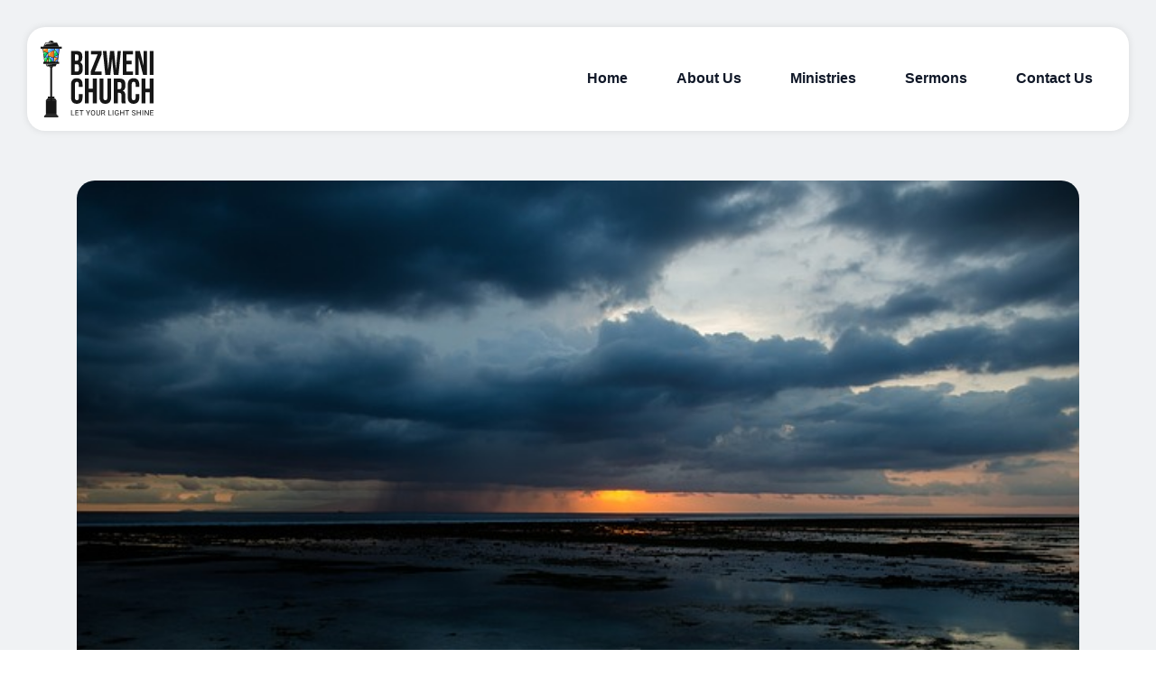

--- FILE ---
content_type: text/html; charset=UTF-8
request_url: https://bizwenichurch.org/blog/2017/09/24/causing-storms-life/
body_size: 41558
content:
<!doctype html>
<html lang="en-US">

<head>

    <!-- Google tag (gtag.js) -->
    <script async src="https://www.googletagmanager.com/gtag/js?id=G-CBQ6VJCE9S"></script>
	<script>
        window.dataLayer = window.dataLayer || [];
        function gtag(){dataLayer.push(arguments);}
        gtag('js', new Date());

        gtag('config', 'G-CBQ6VJCE9S');
	</script>

    <meta charset="UTF-8">
    <meta http-equiv="X-UA-Compatible" content="IE=edge">
    <meta name="viewport" content="width=device-width, initial-scale=1, maximum-scale=1">
    <title>What Is Causing The Storms In Your Life? - Bizweni Church Somerset West</title>

    <link rel="preconnect" href="https://fonts.googleapis.com">
    <link rel="preconnect" href="https://fonts.gstatic.com" crossorigin>

    <meta name='robots' content='index, follow, max-image-preview:large, max-snippet:-1, max-video-preview:-1' />

	<!-- This site is optimized with the Yoast SEO plugin v26.7 - https://yoast.com/wordpress/plugins/seo/ -->
	<link rel="canonical" href="https://bizwenichurch.org/blog/2017/09/24/causing-storms-life/" />
	<meta property="og:locale" content="en_US" />
	<meta property="og:type" content="article" />
	<meta property="og:title" content="What Is Causing The Storms In Your Life? - Bizweni Church Somerset West" />
	<meta property="og:description" content="&nbsp; Series: Towards the Full Stature, Your calling in life Sun am 24th September 2017 – Kobus Swart Jonah 1:1-17; Jonah: 2:1-9; (Matt. 12:40); Jona..." />
	<meta property="og:url" content="https://bizwenichurch.org/blog/2017/09/24/causing-storms-life/" />
	<meta property="og:site_name" content="Bizweni Church Somerset West" />
	<meta property="article:publisher" content="https://www.facebook.com/BizweniChurch/" />
	<meta property="article:published_time" content="2017-09-24T07:30:24+00:00" />
	<meta property="article:modified_time" content="2017-10-07T15:31:21+00:00" />
	<meta property="og:image" content="https://bizwenichurch.org/wp-content/uploads/2017/09/seaside-384659_640.jpg" />
	<meta property="og:image:width" content="640" />
	<meta property="og:image:height" content="423" />
	<meta property="og:image:type" content="image/jpeg" />
	<meta name="author" content="Bizadmin" />
	<meta name="twitter:card" content="summary_large_image" />
	<meta name="twitter:label1" content="Written by" />
	<meta name="twitter:data1" content="Bizadmin" />
	<meta name="twitter:label2" content="Est. reading time" />
	<meta name="twitter:data2" content="5 minutes" />
	<script type="application/ld+json" class="yoast-schema-graph">{"@context":"https://schema.org","@graph":[{"@type":"Article","@id":"https://bizwenichurch.org/blog/2017/09/24/causing-storms-life/#article","isPartOf":{"@id":"https://bizwenichurch.org/blog/2017/09/24/causing-storms-life/"},"author":{"name":"Bizadmin","@id":"https://bizweni-church-live.local/#/schema/person/8a86140d11740e64db2d31160bb84f50"},"headline":"What Is Causing The Storms In Your Life?","datePublished":"2017-09-24T07:30:24+00:00","dateModified":"2017-10-07T15:31:21+00:00","mainEntityOfPage":{"@id":"https://bizwenichurch.org/blog/2017/09/24/causing-storms-life/"},"wordCount":1033,"commentCount":0,"publisher":{"@id":"https://bizweni-church-live.local/#organization"},"image":{"@id":"https://bizwenichurch.org/blog/2017/09/24/causing-storms-life/#primaryimage"},"thumbnailUrl":"https://bizwenichurch.org/wp-content/uploads/2017/09/seaside-384659_640.jpg","articleSection":["The Word","Towards the Full Corporate Stature","Your Calling In Life"],"inLanguage":"en-US","potentialAction":[{"@type":"CommentAction","name":"Comment","target":["https://bizwenichurch.org/blog/2017/09/24/causing-storms-life/#respond"]}]},{"@type":"WebPage","@id":"https://bizwenichurch.org/blog/2017/09/24/causing-storms-life/","url":"https://bizwenichurch.org/blog/2017/09/24/causing-storms-life/","name":"What Is Causing The Storms In Your Life? - Bizweni Church Somerset West","isPartOf":{"@id":"https://bizweni-church-live.local/#website"},"primaryImageOfPage":{"@id":"https://bizwenichurch.org/blog/2017/09/24/causing-storms-life/#primaryimage"},"image":{"@id":"https://bizwenichurch.org/blog/2017/09/24/causing-storms-life/#primaryimage"},"thumbnailUrl":"https://bizwenichurch.org/wp-content/uploads/2017/09/seaside-384659_640.jpg","datePublished":"2017-09-24T07:30:24+00:00","dateModified":"2017-10-07T15:31:21+00:00","breadcrumb":{"@id":"https://bizwenichurch.org/blog/2017/09/24/causing-storms-life/#breadcrumb"},"inLanguage":"en-US","potentialAction":[{"@type":"ReadAction","target":["https://bizwenichurch.org/blog/2017/09/24/causing-storms-life/"]}]},{"@type":"ImageObject","inLanguage":"en-US","@id":"https://bizwenichurch.org/blog/2017/09/24/causing-storms-life/#primaryimage","url":"https://bizwenichurch.org/wp-content/uploads/2017/09/seaside-384659_640.jpg","contentUrl":"https://bizwenichurch.org/wp-content/uploads/2017/09/seaside-384659_640.jpg","width":640,"height":423},{"@type":"BreadcrumbList","@id":"https://bizwenichurch.org/blog/2017/09/24/causing-storms-life/#breadcrumb","itemListElement":[{"@type":"ListItem","position":1,"name":"Home","item":"https://bizwenichurch.org/"},{"@type":"ListItem","position":2,"name":"What Is Causing The Storms In Your Life?"}]},{"@type":"WebSite","@id":"https://bizweni-church-live.local/#website","url":"https://bizweni-church-live.local/","name":"Bizweni Church","description":"Let Your Light Shine","publisher":{"@id":"https://bizweni-church-live.local/#organization"},"potentialAction":[{"@type":"SearchAction","target":{"@type":"EntryPoint","urlTemplate":"https://bizweni-church-live.local/?s={search_term_string}"},"query-input":{"@type":"PropertyValueSpecification","valueRequired":true,"valueName":"search_term_string"}}],"inLanguage":"en-US"},{"@type":"Organization","@id":"https://bizweni-church-live.local/#organization","name":"Bizweni Church","url":"https://bizweni-church-live.local/","logo":{"@type":"ImageObject","inLanguage":"en-US","@id":"https://bizweni-church-live.local/#/schema/logo/image/","url":"https://bizwenichurch.org/wp-content/uploads/2016/04/web-logo.jpg","contentUrl":"https://bizwenichurch.org/wp-content/uploads/2016/04/web-logo.jpg","width":486,"height":200,"caption":"Bizweni Church"},"image":{"@id":"https://bizweni-church-live.local/#/schema/logo/image/"},"sameAs":["https://www.facebook.com/BizweniChurch/"]},{"@type":"Person","@id":"https://bizweni-church-live.local/#/schema/person/8a86140d11740e64db2d31160bb84f50","name":"Bizadmin","image":{"@type":"ImageObject","inLanguage":"en-US","@id":"https://bizweni-church-live.local/#/schema/person/image/","url":"https://secure.gravatar.com/avatar/52f6284ed9f0a68197d84843210f828d71e21bcaea292498d8cd1d4d769b4097?s=96&d=mm&r=g","contentUrl":"https://secure.gravatar.com/avatar/52f6284ed9f0a68197d84843210f828d71e21bcaea292498d8cd1d4d769b4097?s=96&d=mm&r=g","caption":"Bizadmin"}}]}</script>
	<!-- / Yoast SEO plugin. -->


<link rel='dns-prefetch' href='//fonts.googleapis.com' />
<link rel="alternate" type="application/rss+xml" title="Bizweni Church Somerset West &raquo; What Is Causing The Storms In Your Life? Comments Feed" href="https://bizwenichurch.org/blog/2017/09/24/causing-storms-life/feed/" />
<link rel="alternate" title="oEmbed (JSON)" type="application/json+oembed" href="https://bizwenichurch.org/wp-json/oembed/1.0/embed?url=https%3A%2F%2Fbizwenichurch.org%2Fblog%2F2017%2F09%2F24%2Fcausing-storms-life%2F" />
<link rel="alternate" title="oEmbed (XML)" type="text/xml+oembed" href="https://bizwenichurch.org/wp-json/oembed/1.0/embed?url=https%3A%2F%2Fbizwenichurch.org%2Fblog%2F2017%2F09%2F24%2Fcausing-storms-life%2F&#038;format=xml" />
<style id='wp-img-auto-sizes-contain-inline-css' type='text/css'>
img:is([sizes=auto i],[sizes^="auto," i]){contain-intrinsic-size:3000px 1500px}
/*# sourceURL=wp-img-auto-sizes-contain-inline-css */
</style>
<style id='wp-emoji-styles-inline-css' type='text/css'>

	img.wp-smiley, img.emoji {
		display: inline !important;
		border: none !important;
		box-shadow: none !important;
		height: 1em !important;
		width: 1em !important;
		margin: 0 0.07em !important;
		vertical-align: -0.1em !important;
		background: none !important;
		padding: 0 !important;
	}
/*# sourceURL=wp-emoji-styles-inline-css */
</style>
<link rel='stylesheet' id='wp-block-library-css' href='https://bizwenichurch.org/wp-includes/css/dist/block-library/style.min.css?ver=619162bc6b19b2904272537f009c257d' type='text/css' media='all' />
<style id='global-styles-inline-css' type='text/css'>
:root{--wp--preset--aspect-ratio--square: 1;--wp--preset--aspect-ratio--4-3: 4/3;--wp--preset--aspect-ratio--3-4: 3/4;--wp--preset--aspect-ratio--3-2: 3/2;--wp--preset--aspect-ratio--2-3: 2/3;--wp--preset--aspect-ratio--16-9: 16/9;--wp--preset--aspect-ratio--9-16: 9/16;--wp--preset--color--black: #000000;--wp--preset--color--cyan-bluish-gray: #abb8c3;--wp--preset--color--white: #ffffff;--wp--preset--color--pale-pink: #f78da7;--wp--preset--color--vivid-red: #cf2e2e;--wp--preset--color--luminous-vivid-orange: #ff6900;--wp--preset--color--luminous-vivid-amber: #fcb900;--wp--preset--color--light-green-cyan: #7bdcb5;--wp--preset--color--vivid-green-cyan: #00d084;--wp--preset--color--pale-cyan-blue: #8ed1fc;--wp--preset--color--vivid-cyan-blue: #0693e3;--wp--preset--color--vivid-purple: #9b51e0;--wp--preset--gradient--vivid-cyan-blue-to-vivid-purple: linear-gradient(135deg,rgb(6,147,227) 0%,rgb(155,81,224) 100%);--wp--preset--gradient--light-green-cyan-to-vivid-green-cyan: linear-gradient(135deg,rgb(122,220,180) 0%,rgb(0,208,130) 100%);--wp--preset--gradient--luminous-vivid-amber-to-luminous-vivid-orange: linear-gradient(135deg,rgb(252,185,0) 0%,rgb(255,105,0) 100%);--wp--preset--gradient--luminous-vivid-orange-to-vivid-red: linear-gradient(135deg,rgb(255,105,0) 0%,rgb(207,46,46) 100%);--wp--preset--gradient--very-light-gray-to-cyan-bluish-gray: linear-gradient(135deg,rgb(238,238,238) 0%,rgb(169,184,195) 100%);--wp--preset--gradient--cool-to-warm-spectrum: linear-gradient(135deg,rgb(74,234,220) 0%,rgb(151,120,209) 20%,rgb(207,42,186) 40%,rgb(238,44,130) 60%,rgb(251,105,98) 80%,rgb(254,248,76) 100%);--wp--preset--gradient--blush-light-purple: linear-gradient(135deg,rgb(255,206,236) 0%,rgb(152,150,240) 100%);--wp--preset--gradient--blush-bordeaux: linear-gradient(135deg,rgb(254,205,165) 0%,rgb(254,45,45) 50%,rgb(107,0,62) 100%);--wp--preset--gradient--luminous-dusk: linear-gradient(135deg,rgb(255,203,112) 0%,rgb(199,81,192) 50%,rgb(65,88,208) 100%);--wp--preset--gradient--pale-ocean: linear-gradient(135deg,rgb(255,245,203) 0%,rgb(182,227,212) 50%,rgb(51,167,181) 100%);--wp--preset--gradient--electric-grass: linear-gradient(135deg,rgb(202,248,128) 0%,rgb(113,206,126) 100%);--wp--preset--gradient--midnight: linear-gradient(135deg,rgb(2,3,129) 0%,rgb(40,116,252) 100%);--wp--preset--font-size--small: 13px;--wp--preset--font-size--medium: 20px;--wp--preset--font-size--large: 36px;--wp--preset--font-size--x-large: 42px;--wp--preset--spacing--20: 0.44rem;--wp--preset--spacing--30: 0.67rem;--wp--preset--spacing--40: 1rem;--wp--preset--spacing--50: 1.5rem;--wp--preset--spacing--60: 2.25rem;--wp--preset--spacing--70: 3.38rem;--wp--preset--spacing--80: 5.06rem;--wp--preset--shadow--natural: 6px 6px 9px rgba(0, 0, 0, 0.2);--wp--preset--shadow--deep: 12px 12px 50px rgba(0, 0, 0, 0.4);--wp--preset--shadow--sharp: 6px 6px 0px rgba(0, 0, 0, 0.2);--wp--preset--shadow--outlined: 6px 6px 0px -3px rgb(255, 255, 255), 6px 6px rgb(0, 0, 0);--wp--preset--shadow--crisp: 6px 6px 0px rgb(0, 0, 0);}:where(.is-layout-flex){gap: 0.5em;}:where(.is-layout-grid){gap: 0.5em;}body .is-layout-flex{display: flex;}.is-layout-flex{flex-wrap: wrap;align-items: center;}.is-layout-flex > :is(*, div){margin: 0;}body .is-layout-grid{display: grid;}.is-layout-grid > :is(*, div){margin: 0;}:where(.wp-block-columns.is-layout-flex){gap: 2em;}:where(.wp-block-columns.is-layout-grid){gap: 2em;}:where(.wp-block-post-template.is-layout-flex){gap: 1.25em;}:where(.wp-block-post-template.is-layout-grid){gap: 1.25em;}.has-black-color{color: var(--wp--preset--color--black) !important;}.has-cyan-bluish-gray-color{color: var(--wp--preset--color--cyan-bluish-gray) !important;}.has-white-color{color: var(--wp--preset--color--white) !important;}.has-pale-pink-color{color: var(--wp--preset--color--pale-pink) !important;}.has-vivid-red-color{color: var(--wp--preset--color--vivid-red) !important;}.has-luminous-vivid-orange-color{color: var(--wp--preset--color--luminous-vivid-orange) !important;}.has-luminous-vivid-amber-color{color: var(--wp--preset--color--luminous-vivid-amber) !important;}.has-light-green-cyan-color{color: var(--wp--preset--color--light-green-cyan) !important;}.has-vivid-green-cyan-color{color: var(--wp--preset--color--vivid-green-cyan) !important;}.has-pale-cyan-blue-color{color: var(--wp--preset--color--pale-cyan-blue) !important;}.has-vivid-cyan-blue-color{color: var(--wp--preset--color--vivid-cyan-blue) !important;}.has-vivid-purple-color{color: var(--wp--preset--color--vivid-purple) !important;}.has-black-background-color{background-color: var(--wp--preset--color--black) !important;}.has-cyan-bluish-gray-background-color{background-color: var(--wp--preset--color--cyan-bluish-gray) !important;}.has-white-background-color{background-color: var(--wp--preset--color--white) !important;}.has-pale-pink-background-color{background-color: var(--wp--preset--color--pale-pink) !important;}.has-vivid-red-background-color{background-color: var(--wp--preset--color--vivid-red) !important;}.has-luminous-vivid-orange-background-color{background-color: var(--wp--preset--color--luminous-vivid-orange) !important;}.has-luminous-vivid-amber-background-color{background-color: var(--wp--preset--color--luminous-vivid-amber) !important;}.has-light-green-cyan-background-color{background-color: var(--wp--preset--color--light-green-cyan) !important;}.has-vivid-green-cyan-background-color{background-color: var(--wp--preset--color--vivid-green-cyan) !important;}.has-pale-cyan-blue-background-color{background-color: var(--wp--preset--color--pale-cyan-blue) !important;}.has-vivid-cyan-blue-background-color{background-color: var(--wp--preset--color--vivid-cyan-blue) !important;}.has-vivid-purple-background-color{background-color: var(--wp--preset--color--vivid-purple) !important;}.has-black-border-color{border-color: var(--wp--preset--color--black) !important;}.has-cyan-bluish-gray-border-color{border-color: var(--wp--preset--color--cyan-bluish-gray) !important;}.has-white-border-color{border-color: var(--wp--preset--color--white) !important;}.has-pale-pink-border-color{border-color: var(--wp--preset--color--pale-pink) !important;}.has-vivid-red-border-color{border-color: var(--wp--preset--color--vivid-red) !important;}.has-luminous-vivid-orange-border-color{border-color: var(--wp--preset--color--luminous-vivid-orange) !important;}.has-luminous-vivid-amber-border-color{border-color: var(--wp--preset--color--luminous-vivid-amber) !important;}.has-light-green-cyan-border-color{border-color: var(--wp--preset--color--light-green-cyan) !important;}.has-vivid-green-cyan-border-color{border-color: var(--wp--preset--color--vivid-green-cyan) !important;}.has-pale-cyan-blue-border-color{border-color: var(--wp--preset--color--pale-cyan-blue) !important;}.has-vivid-cyan-blue-border-color{border-color: var(--wp--preset--color--vivid-cyan-blue) !important;}.has-vivid-purple-border-color{border-color: var(--wp--preset--color--vivid-purple) !important;}.has-vivid-cyan-blue-to-vivid-purple-gradient-background{background: var(--wp--preset--gradient--vivid-cyan-blue-to-vivid-purple) !important;}.has-light-green-cyan-to-vivid-green-cyan-gradient-background{background: var(--wp--preset--gradient--light-green-cyan-to-vivid-green-cyan) !important;}.has-luminous-vivid-amber-to-luminous-vivid-orange-gradient-background{background: var(--wp--preset--gradient--luminous-vivid-amber-to-luminous-vivid-orange) !important;}.has-luminous-vivid-orange-to-vivid-red-gradient-background{background: var(--wp--preset--gradient--luminous-vivid-orange-to-vivid-red) !important;}.has-very-light-gray-to-cyan-bluish-gray-gradient-background{background: var(--wp--preset--gradient--very-light-gray-to-cyan-bluish-gray) !important;}.has-cool-to-warm-spectrum-gradient-background{background: var(--wp--preset--gradient--cool-to-warm-spectrum) !important;}.has-blush-light-purple-gradient-background{background: var(--wp--preset--gradient--blush-light-purple) !important;}.has-blush-bordeaux-gradient-background{background: var(--wp--preset--gradient--blush-bordeaux) !important;}.has-luminous-dusk-gradient-background{background: var(--wp--preset--gradient--luminous-dusk) !important;}.has-pale-ocean-gradient-background{background: var(--wp--preset--gradient--pale-ocean) !important;}.has-electric-grass-gradient-background{background: var(--wp--preset--gradient--electric-grass) !important;}.has-midnight-gradient-background{background: var(--wp--preset--gradient--midnight) !important;}.has-small-font-size{font-size: var(--wp--preset--font-size--small) !important;}.has-medium-font-size{font-size: var(--wp--preset--font-size--medium) !important;}.has-large-font-size{font-size: var(--wp--preset--font-size--large) !important;}.has-x-large-font-size{font-size: var(--wp--preset--font-size--x-large) !important;}
/*# sourceURL=global-styles-inline-css */
</style>

<style id='classic-theme-styles-inline-css' type='text/css'>
/*! This file is auto-generated */
.wp-block-button__link{color:#fff;background-color:#32373c;border-radius:9999px;box-shadow:none;text-decoration:none;padding:calc(.667em + 2px) calc(1.333em + 2px);font-size:1.125em}.wp-block-file__button{background:#32373c;color:#fff;text-decoration:none}
/*# sourceURL=/wp-includes/css/classic-themes.min.css */
</style>
<link rel='stylesheet' id='google-fonts-css' href='https://fonts.googleapis.com/css2?family=Bebas+Neue&#038;display=swap&#038;ver=1.0' type='text/css' media='all' />
<link rel='stylesheet' id='styles-css' href='https://bizwenichurch.org/wp-content/themes/bizweni-church/css/style.min.css?ver=1.0.10' type='text/css' media='all' />
<script type="text/javascript" src="https://bizwenichurch.org/wp-includes/js/jquery/jquery.min.js?ver=3.7.1" id="jquery-core-js"></script>
<script type="text/javascript" src="https://bizwenichurch.org/wp-includes/js/jquery/jquery-migrate.min.js?ver=3.4.1" id="jquery-migrate-js"></script>
<link rel="https://api.w.org/" href="https://bizwenichurch.org/wp-json/" /><link rel="alternate" title="JSON" type="application/json" href="https://bizwenichurch.org/wp-json/wp/v2/posts/4119" /><link rel="EditURI" type="application/rsd+xml" title="RSD" href="https://bizwenichurch.org/xmlrpc.php?rsd" />
<meta name="tec-api-version" content="v1"><meta name="tec-api-origin" content="https://bizwenichurch.org"><link rel="alternate" href="https://bizwenichurch.org/wp-json/tribe/events/v1/" /><link rel="icon" href="https://bizwenichurch.org/wp-content/uploads/2025/01/cropped-favicon-32x32.png" sizes="32x32" />
<link rel="icon" href="https://bizwenichurch.org/wp-content/uploads/2025/01/cropped-favicon-192x192.png" sizes="192x192" />
<link rel="apple-touch-icon" href="https://bizwenichurch.org/wp-content/uploads/2025/01/cropped-favicon-180x180.png" />
<meta name="msapplication-TileImage" content="https://bizwenichurch.org/wp-content/uploads/2025/01/cropped-favicon-270x270.png" />
<link rel='stylesheet' id='mediaelement-css' href='https://bizwenichurch.org/wp-includes/js/mediaelement/mediaelementplayer-legacy.min.css?ver=4.2.17' type='text/css' media='all' />
<link rel='stylesheet' id='wp-mediaelement-css' href='https://bizwenichurch.org/wp-includes/js/mediaelement/wp-mediaelement.min.css?ver=619162bc6b19b2904272537f009c257d' type='text/css' media='all' />
</head>

<body data-rsssl=1>
    <header>
        <div class="container-fluid">
            <div class="row">
                <div class="col-12">
                    <nav class="d-flex align-items-center justify-content-between">
                        <a class="logo" href="https://bizwenichurch.org">
                            <img src="https://bizwenichurch.org/wp-content/uploads/2025/01/BC-stacked.svg" alt="Bizweni Church logo">
                        </a>
                        <div class="hidden-md-down">
                            <div class="menu-main-menu-container"><ul id="menu-main-menu" class="menu"><li id="menu-item-8451" class="menu-item menu-item-type-post_type menu-item-object-page menu-item-home menu-item-8451"><a href="https://bizwenichurch.org/">Home</a></li>
<li id="menu-item-8452" class="menu-item menu-item-type-post_type menu-item-object-page menu-item-8452"><a href="https://bizwenichurch.org/about-bizweni-church-somerset-west/">About Us</a></li>
<li id="menu-item-8454" class="menu-item menu-item-type-post_type menu-item-object-page menu-item-8454"><a href="https://bizwenichurch.org/ministries/">Ministries</a></li>
<li id="menu-item-8455" class="menu-item menu-item-type-post_type menu-item-object-page menu-item-8455"><a href="https://bizwenichurch.org/sermons/">Sermons</a></li>
<li id="menu-item-8453" class="menu-item menu-item-type-post_type menu-item-object-page menu-item-8453"><a href="https://bizwenichurch.org/contact-us/">Contact Us</a></li>
</ul></div>                        </div>
                        <div class="hidden-lg-up">
                            <button class="open-mobile-menu">
                                <img src="https://bizwenichurch.org/wp-content/themes/bizweni-church/img/hamburger.svg" alt="Menu icon">
                            </button>
                        </div>
                    </nav>
                </div>
            </div>
        </div>
    </header>

    <div class="hidden-lg-up" id="side-mobile-menu">
        <div class="text-right">
            <button class="close">
                <img src="https://bizwenichurch.org/wp-content/themes/bizweni-church/img/close.svg" alt="Mobile close button">
            </button>
        </div>
        <nav>
            <div class="menu-main-menu-container"><ul id="menu-main-menu-1" class="menu"><li class="menu-item menu-item-type-post_type menu-item-object-page menu-item-home menu-item-8451"><a href="https://bizwenichurch.org/">Home</a></li>
<li class="menu-item menu-item-type-post_type menu-item-object-page menu-item-8452"><a href="https://bizwenichurch.org/about-bizweni-church-somerset-west/">About Us</a></li>
<li class="menu-item menu-item-type-post_type menu-item-object-page menu-item-8454"><a href="https://bizwenichurch.org/ministries/">Ministries</a></li>
<li class="menu-item menu-item-type-post_type menu-item-object-page menu-item-8455"><a href="https://bizwenichurch.org/sermons/">Sermons</a></li>
<li class="menu-item menu-item-type-post_type menu-item-object-page menu-item-8453"><a href="https://bizwenichurch.org/contact-us/">Contact Us</a></li>
</ul></div>        </nav>
    </div>
<link rel="stylesheet" href="https://bizwenichurch.org/wp-content/themes/bizweni-church/css/components/component_single.css">

            <div class="single-post">
            <div class="container">
                <div class="row">
                    <div class="col-12">
                                                                        <img src="https://bizwenichurch.org/wp-content/uploads/2017/09/seaside-384659_640.jpg" alt="" class="featured-image w-100" loading="lazy">
                    </div>
                    <div class="col-12">
                        <div class="single-content">
                            <h1 class="bebas-neue text-uppercase">What Is Causing The Storms In Your Life?</h1>
                            <audio class="wp-audio-shortcode" id="audio-4119-1" preload="none" style="width: 100%;" controls="controls"><source type="audio/mpeg" src="https://dl.dropboxusercontent.com/s/gbxcednehpi4a42/20170924-Kobus-Swart-Bizweni-Word-2017-Q3.mp3?_=1" /><a href="https://dl.dropboxusercontent.com/s/gbxcednehpi4a42/20170924-Kobus-Swart-Bizweni-Word-2017-Q3.mp3">https://dl.dropboxusercontent.com/s/gbxcednehpi4a42/20170924-Kobus-Swart-Bizweni-Word-2017-Q3.mp3</a></audio>
<p>&nbsp;</p>
<p><strong>Series: Towards the Full Stature, Your calling in life</strong></p>
<p><strong>Sun am 24<sup>th</sup> September 2017 – Kobus Swart</strong></p>
<p><strong>Jonah 1:1-17; Jonah: 2:1-9; (Matt. 12:40); Jonah 3:1-6, 10; Jonah 4:1-11; Acts 27; (Rom. 8:19-21, 28); Mark 6:45-52; (Col. 1:27); (Isa. 4)</strong></p>
<p>This morning I want to talk to you about the storms that come into our lives, and how to deal with the storms that you and I face. Firstly you have to identity the storm in your life; you could be carrying a storm on the inside. How do we deal with it?</p>
<p>We will look at the book of Jonah. There is a masterplan for every person who is born on the planet. Here comes God with a direct word and plan, defining Jonah’s calling and ministry (Jonah 1:2). It was a commission, but how did Jonah respond? <em>But Jonah rose up to flee to Tarshish from the presence of the Lord</em> (vs. 4). What does ‘Tarshish’ mean? It is an exotic place, it talks about adventure, a distance paradise and Jonah had enough money to pay for his <strong>self-will</strong>. One of the worst things we can become is obedient to self-will. How does that manifest in our lives? God calls you, commissions you to a specific task and direction, but you chose to go the other way. Often we will then face the following: <em>The Lord hurled a great wind on the sea and there was a great storm on the sea so that the ship was about to break up</em> (vs. 4). Storms come into our lives and we eventually have to face the issues head-on. Jonah was ready to die rather than returning to God and admitting that he missed his calling. It takes a while sometimes for us to find out and get the word, understand the message and reconnect with the plan of God. His trip to this ‘paradise island’ was ended, but his calling was saved. God was not finished with Jonah. Read to verse 17.</p>
<p><em>Then Jonah prayed to the Lord his God from the stomach of the fish …</em> (Jonah 2:1-9). Jonah’s prayer came from his meditations in the Psalms (Ps. 18:6; Ps. 120:1; Ps. 18, Ps. 42; Ps. 139; Ps. 5; Ps. 69; Ps. 30; Ps. 142). What does it mean to be in the belly of the fish? It is a place of confinement; it is a restricted place; a place where God has you and you cannot run away. Even Jesus referred to Jonah (Matt. 12:40). It is a true story! If you read it through the eyes of Jesus, it means death to self; death to self-will. God has you in a corner because you ran away from your original calling. Think about this and take it personally. “God, am I on course with Your master plan for me?” It may seem like the end of life, the end of hope, but what it really is, is the end of religion; the end of your religious excuses. “Jonah in the belly of the fish, Jesus in the tomb; confinement turns into concentration; illusion into hope; death changes to resurrection. Tarshish, a glamorous career in religion is no proper destination for any pastor” (Eugene Peterson). When you are stuck on your way to ‘Tarshish’, you are going to find out the truth and maybe not in a very pleasant way.</p>
<p><em>Now the word of the Lord came to Jonah the second time, saying, “Arise, go to Nineveh the great city and proclaim to it the proclamation which I am going to tell you.” So Jonah arose and went to Nineveh according to the word of the Lord </em>(Jonah 3:1-3). As a result the whole city repented and was saved from their wickedness. <em>When God saw their deeds, that they turned from their wicked way, then God relented concerning the calamity which He had declared He would bring upon them. And He did not do it </em>(Jonah 3:10). Amazing what repentance can do, it can even change what God had in mind. Instead of Jonah rejoicing, it greatly displeased him (Jonah 4). How far can religious selfishness go?</p>
<p>See how God is in charge of creation, in charge of storms and wind (Jonah 4: 7-8).There are other incidents in the New Testament of people in a boat and storms hit them (Note Paul in Acts 27). Everyone on the boat was saved; nobody perished. God turns everything for good for those who love Him and are called according to his purpose (Rom. 8:28).</p>
<p>When Jesus was asleep in a boat when the storm arose, the disciples were in a panic and they woke Jesus up. Because He had peace on the inside, He just had to say, “Peace be still.” Immediately the storm subsided. Take this as a key. You can only rule over the storm in which you can sleep peacefully.</p>
<p>Then when the disciples were in the boat but Jesus was not in the boat, the storm ceased only when Jesus stepped into the boat (Mark 6:45-52). This creation of God is reacting. It may increase because all creation is in travail waiting for the manifestation of the sons of God (Rom. 8:19-21). We are going to see the signs increase in intensity and maybe see signs we have never heard of or seen before. The ‘boat’, in this case, refers to the Church, but the Church needs to find Jesus in the boat – in other words, Christ within; the hope of glory (Col. 1:27). Christ within will calm the storm on the outside. He must be in your ‘boat’; personally and corporately. Christ must be manifested worldwide in the ‘boat’. Creation is waiting expectantly for the manifestation of the Son in the sons. This message has to go out. It is not about conferences or shows or nice programs, it is about Him in the ‘boat’. Then the storms will stop. There will be a new heavens and a new earth. We do not yet fully know what that means. God is going to make all things new. He is going to clean the planet of all the mess and corruption. Isa. 4 is about the spirit of burning that is going to clean the earth.</p>
                        </div>
                    </div>
                </div>
            </div>
    
<footer>
    <div class="top">
        <div class="container">
            <div class="row">
                <div class="col-12 col-md-3">
                    <img class="logo" src="https://bizwenichurch.org/wp-content/uploads/2025/01/BC-stacked.svg" alt="Bizweni Church logo">
                </div>
                <div class="col-12 col-md-3">
                    <p class="bebas-neue">Our Partners</p>
                    <ul>
                        <li>
                            <a target="_blank" href="https://bizweniprimaryschool.co.za/">Bizweni Primary School</a>
                        </li>
                        <li>
                            <a target="_blank" href="https://bizwenipreprimary.co.za/">Bizweni Pre-Primary School</a>
                        </li>
                        <li>
                            <a target="_blank" href="https://bizwenicentre.co.za/">Bizweni Centre for Children with Disabilities</a>
                        </li>
                    </ul>
                </div>
                <div class="col-12 col-md-3">
                    <p class="bebas-neue">Service Times</p>
                    <ul>
                        <li>Services start at 10:00 AM every Sunday</li>
                    </ul>
                </div>
                <div class="col-12 col-md-3">
                    <p class="bebas-neue">Location</p>
                    <ul>
                        <li>
                            <a class="text-underline" target="_blank" href="https://www.google.co.za/maps/dir//bizweni+church/@-34.0883977,18.8589227,16.5z/data=!4m8!4m7!1m0!1m5!1m1!1s0x1dcdca7e95a935f3:0x4161087b9e3f204e!2m2!1d18.860425!2d-34.088397">Bizweni Campus, Bizweni Ave, Somerset West, 7140</a>
                        </li>
                    </ul>
                </div>
            </div>
        </div>
    </div>
    <div class="bottom">
        <div class="container">
            <div class="row">
                <div class="col-12">
                    <p>© 2026 Bizweni Church. All rights reserved.</p>
                </div>
            </div>
        </div>
    </div>
</footer>

<script type="speculationrules">
{"prefetch":[{"source":"document","where":{"and":[{"href_matches":"/*"},{"not":{"href_matches":["/wp-*.php","/wp-admin/*","/wp-content/uploads/*","/wp-content/*","/wp-content/plugins/*","/wp-content/themes/bizweni-church/*","/*\\?(.+)"]}},{"not":{"selector_matches":"a[rel~=\"nofollow\"]"}},{"not":{"selector_matches":".no-prefetch, .no-prefetch a"}}]},"eagerness":"conservative"}]}
</script>
		<script>
		( function ( body ) {
			'use strict';
			body.className = body.className.replace( /\btribe-no-js\b/, 'tribe-js' );
		} )( document.body );
		</script>
		<script> /* <![CDATA[ */var tribe_l10n_datatables = {"aria":{"sort_ascending":": activate to sort column ascending","sort_descending":": activate to sort column descending"},"length_menu":"Show _MENU_ entries","empty_table":"No data available in table","info":"Showing _START_ to _END_ of _TOTAL_ entries","info_empty":"Showing 0 to 0 of 0 entries","info_filtered":"(filtered from _MAX_ total entries)","zero_records":"No matching records found","search":"Search:","all_selected_text":"All items on this page were selected. ","select_all_link":"Select all pages","clear_selection":"Clear Selection.","pagination":{"all":"All","next":"Next","previous":"Previous"},"select":{"rows":{"0":"","_":": Selected %d rows","1":": Selected 1 row"}},"datepicker":{"dayNames":["Sunday","Monday","Tuesday","Wednesday","Thursday","Friday","Saturday"],"dayNamesShort":["Sun","Mon","Tue","Wed","Thu","Fri","Sat"],"dayNamesMin":["S","M","T","W","T","F","S"],"monthNames":["January","February","March","April","May","June","July","August","September","October","November","December"],"monthNamesShort":["January","February","March","April","May","June","July","August","September","October","November","December"],"monthNamesMin":["Jan","Feb","Mar","Apr","May","Jun","Jul","Aug","Sep","Oct","Nov","Dec"],"nextText":"Next","prevText":"Prev","currentText":"Today","closeText":"Done","today":"Today","clear":"Clear"}};/* ]]> */ </script><script type="text/javascript" src="https://bizwenichurch.org/wp-content/plugins/the-events-calendar/common/build/js/user-agent.js?ver=da75d0bdea6dde3898df" id="tec-user-agent-js"></script>
<script type="text/javascript" id="javascript-js-extra">
/* <![CDATA[ */
var theme_path = {"template_url":"https://bizwenichurch.org/wp-content/themes/bizweni-church"};
//# sourceURL=javascript-js-extra
/* ]]> */
</script>
<script type="text/javascript" src="https://bizwenichurch.org/wp-content/themes/bizweni-church/js/main.min.js?ver=1.0.10" id="javascript-js"></script>
<script type="text/javascript" id="mediaelement-core-js-before">
/* <![CDATA[ */
var mejsL10n = {"language":"en","strings":{"mejs.download-file":"Download File","mejs.install-flash":"You are using a browser that does not have Flash player enabled or installed. Please turn on your Flash player plugin or download the latest version from https://get.adobe.com/flashplayer/","mejs.fullscreen":"Fullscreen","mejs.play":"Play","mejs.pause":"Pause","mejs.time-slider":"Time Slider","mejs.time-help-text":"Use Left/Right Arrow keys to advance one second, Up/Down arrows to advance ten seconds.","mejs.live-broadcast":"Live Broadcast","mejs.volume-help-text":"Use Up/Down Arrow keys to increase or decrease volume.","mejs.unmute":"Unmute","mejs.mute":"Mute","mejs.volume-slider":"Volume Slider","mejs.video-player":"Video Player","mejs.audio-player":"Audio Player","mejs.captions-subtitles":"Captions/Subtitles","mejs.captions-chapters":"Chapters","mejs.none":"None","mejs.afrikaans":"Afrikaans","mejs.albanian":"Albanian","mejs.arabic":"Arabic","mejs.belarusian":"Belarusian","mejs.bulgarian":"Bulgarian","mejs.catalan":"Catalan","mejs.chinese":"Chinese","mejs.chinese-simplified":"Chinese (Simplified)","mejs.chinese-traditional":"Chinese (Traditional)","mejs.croatian":"Croatian","mejs.czech":"Czech","mejs.danish":"Danish","mejs.dutch":"Dutch","mejs.english":"English","mejs.estonian":"Estonian","mejs.filipino":"Filipino","mejs.finnish":"Finnish","mejs.french":"French","mejs.galician":"Galician","mejs.german":"German","mejs.greek":"Greek","mejs.haitian-creole":"Haitian Creole","mejs.hebrew":"Hebrew","mejs.hindi":"Hindi","mejs.hungarian":"Hungarian","mejs.icelandic":"Icelandic","mejs.indonesian":"Indonesian","mejs.irish":"Irish","mejs.italian":"Italian","mejs.japanese":"Japanese","mejs.korean":"Korean","mejs.latvian":"Latvian","mejs.lithuanian":"Lithuanian","mejs.macedonian":"Macedonian","mejs.malay":"Malay","mejs.maltese":"Maltese","mejs.norwegian":"Norwegian","mejs.persian":"Persian","mejs.polish":"Polish","mejs.portuguese":"Portuguese","mejs.romanian":"Romanian","mejs.russian":"Russian","mejs.serbian":"Serbian","mejs.slovak":"Slovak","mejs.slovenian":"Slovenian","mejs.spanish":"Spanish","mejs.swahili":"Swahili","mejs.swedish":"Swedish","mejs.tagalog":"Tagalog","mejs.thai":"Thai","mejs.turkish":"Turkish","mejs.ukrainian":"Ukrainian","mejs.vietnamese":"Vietnamese","mejs.welsh":"Welsh","mejs.yiddish":"Yiddish"}};
//# sourceURL=mediaelement-core-js-before
/* ]]> */
</script>
<script type="text/javascript" src="https://bizwenichurch.org/wp-includes/js/mediaelement/mediaelement-and-player.min.js?ver=4.2.17" id="mediaelement-core-js"></script>
<script type="text/javascript" src="https://bizwenichurch.org/wp-includes/js/mediaelement/mediaelement-migrate.min.js?ver=619162bc6b19b2904272537f009c257d" id="mediaelement-migrate-js"></script>
<script type="text/javascript" id="mediaelement-js-extra">
/* <![CDATA[ */
var _wpmejsSettings = {"pluginPath":"/wp-includes/js/mediaelement/","classPrefix":"mejs-","stretching":"responsive","audioShortcodeLibrary":"mediaelement","videoShortcodeLibrary":"mediaelement"};
//# sourceURL=mediaelement-js-extra
/* ]]> */
</script>
<script type="text/javascript" src="https://bizwenichurch.org/wp-includes/js/mediaelement/wp-mediaelement.min.js?ver=619162bc6b19b2904272537f009c257d" id="wp-mediaelement-js"></script>
<script id="wp-emoji-settings" type="application/json">
{"baseUrl":"https://s.w.org/images/core/emoji/17.0.2/72x72/","ext":".png","svgUrl":"https://s.w.org/images/core/emoji/17.0.2/svg/","svgExt":".svg","source":{"concatemoji":"https://bizwenichurch.org/wp-includes/js/wp-emoji-release.min.js?ver=619162bc6b19b2904272537f009c257d"}}
</script>
<script type="module">
/* <![CDATA[ */
/*! This file is auto-generated */
const a=JSON.parse(document.getElementById("wp-emoji-settings").textContent),o=(window._wpemojiSettings=a,"wpEmojiSettingsSupports"),s=["flag","emoji"];function i(e){try{var t={supportTests:e,timestamp:(new Date).valueOf()};sessionStorage.setItem(o,JSON.stringify(t))}catch(e){}}function c(e,t,n){e.clearRect(0,0,e.canvas.width,e.canvas.height),e.fillText(t,0,0);t=new Uint32Array(e.getImageData(0,0,e.canvas.width,e.canvas.height).data);e.clearRect(0,0,e.canvas.width,e.canvas.height),e.fillText(n,0,0);const a=new Uint32Array(e.getImageData(0,0,e.canvas.width,e.canvas.height).data);return t.every((e,t)=>e===a[t])}function p(e,t){e.clearRect(0,0,e.canvas.width,e.canvas.height),e.fillText(t,0,0);var n=e.getImageData(16,16,1,1);for(let e=0;e<n.data.length;e++)if(0!==n.data[e])return!1;return!0}function u(e,t,n,a){switch(t){case"flag":return n(e,"\ud83c\udff3\ufe0f\u200d\u26a7\ufe0f","\ud83c\udff3\ufe0f\u200b\u26a7\ufe0f")?!1:!n(e,"\ud83c\udde8\ud83c\uddf6","\ud83c\udde8\u200b\ud83c\uddf6")&&!n(e,"\ud83c\udff4\udb40\udc67\udb40\udc62\udb40\udc65\udb40\udc6e\udb40\udc67\udb40\udc7f","\ud83c\udff4\u200b\udb40\udc67\u200b\udb40\udc62\u200b\udb40\udc65\u200b\udb40\udc6e\u200b\udb40\udc67\u200b\udb40\udc7f");case"emoji":return!a(e,"\ud83e\u1fac8")}return!1}function f(e,t,n,a){let r;const o=(r="undefined"!=typeof WorkerGlobalScope&&self instanceof WorkerGlobalScope?new OffscreenCanvas(300,150):document.createElement("canvas")).getContext("2d",{willReadFrequently:!0}),s=(o.textBaseline="top",o.font="600 32px Arial",{});return e.forEach(e=>{s[e]=t(o,e,n,a)}),s}function r(e){var t=document.createElement("script");t.src=e,t.defer=!0,document.head.appendChild(t)}a.supports={everything:!0,everythingExceptFlag:!0},new Promise(t=>{let n=function(){try{var e=JSON.parse(sessionStorage.getItem(o));if("object"==typeof e&&"number"==typeof e.timestamp&&(new Date).valueOf()<e.timestamp+604800&&"object"==typeof e.supportTests)return e.supportTests}catch(e){}return null}();if(!n){if("undefined"!=typeof Worker&&"undefined"!=typeof OffscreenCanvas&&"undefined"!=typeof URL&&URL.createObjectURL&&"undefined"!=typeof Blob)try{var e="postMessage("+f.toString()+"("+[JSON.stringify(s),u.toString(),c.toString(),p.toString()].join(",")+"));",a=new Blob([e],{type:"text/javascript"});const r=new Worker(URL.createObjectURL(a),{name:"wpTestEmojiSupports"});return void(r.onmessage=e=>{i(n=e.data),r.terminate(),t(n)})}catch(e){}i(n=f(s,u,c,p))}t(n)}).then(e=>{for(const n in e)a.supports[n]=e[n],a.supports.everything=a.supports.everything&&a.supports[n],"flag"!==n&&(a.supports.everythingExceptFlag=a.supports.everythingExceptFlag&&a.supports[n]);var t;a.supports.everythingExceptFlag=a.supports.everythingExceptFlag&&!a.supports.flag,a.supports.everything||((t=a.source||{}).concatemoji?r(t.concatemoji):t.wpemoji&&t.twemoji&&(r(t.twemoji),r(t.wpemoji)))});
//# sourceURL=https://bizwenichurch.org/wp-includes/js/wp-emoji-loader.min.js
/* ]]> */
</script>

</body>

</html>
 

--- FILE ---
content_type: text/css
request_url: https://bizwenichurch.org/wp-content/themes/bizweni-church/css/components/component_single.css
body_size: 683
content:
.single-post{background-color:#f0f2f4;padding-top:150px}@media screen and (min-width:768px){.single-post{padding-top:200px}}.single-post .featured-image{border-radius:20px}.single-post .single-content{padding:15px;margin:30px 0;border-radius:20px;background-color:#fff}@media screen and (min-width:768px){.single-post .single-content{padding:60px}}.single-post .single-content h1{font-size:48px;line-height:50px;margin-bottom:30px}.single-post .single-content p{font-size:16px;line-height:24px;font-weight:300;color:#475467}@media screen and (min-width:768px){.single-post .single-content p{font-size:20px;line-height:30px}}.single-post .single-content p a{text-decoration:underline}